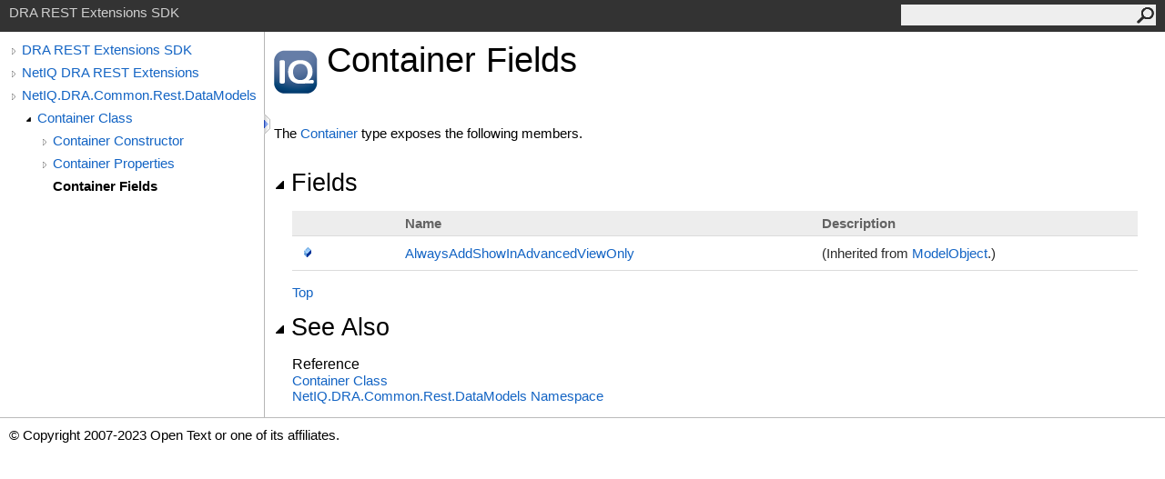

--- FILE ---
content_type: text/html
request_url: https://www.microfocus.com/documentation/directory-and-resource-administrator/10.2/RestHelp/Help/html/6aaf0331-214e-5156-522d-ed0aae689b01.htm
body_size: 3542
content:
<html><head><meta http-equiv="X-UA-Compatible" content="IE=edge" /><link rel="shortcut icon" href="../icons/favicon.ico" /><link rel="stylesheet" type="text/css" href="../styles/branding.css" /><link rel="stylesheet" type="text/css" href="../styles/branding-en-US.css" /><script type="text/javascript" src="../scripts/branding.js"> </script><meta http-equiv="Content-Type" content="text/html; charset=UTF-8" /><title>Container Fields</title><meta name="Language" content="en-us" /><meta name="System.Keywords" content="Container class, fields" /><meta name="Microsoft.Help.Id" content="Fields.T:NetIQ.DRA.Common.Rest.DataModels.Container" /><meta name="Microsoft.Help.ContentType" content="Reference" /><meta name="BrandingAware" content="true" /><meta name="container" content="NetIQ.DRA.Common.Rest.DataModels" /><meta name="file" content="6aaf0331-214e-5156-522d-ed0aae689b01" /><meta name="guid" content="6aaf0331-214e-5156-522d-ed0aae689b01" /><link rel="stylesheet" type="text/css" href="../styles/branding-Website.css" /><script type="text/javascript" src="../scripts/jquery-1.11.0.min.js"></script><script type="text/javascript" src="../scripts/branding-Website.js"></script><script type="text/javascript" src="../scripts/clipboard.min.js"></script>
<script>(window.BOOMR_mq=window.BOOMR_mq||[]).push(["addVar",{"rua.upush":"false","rua.cpush":"false","rua.upre":"false","rua.cpre":"false","rua.uprl":"false","rua.cprl":"false","rua.cprf":"false","rua.trans":"","rua.cook":"false","rua.ims":"false","rua.ufprl":"false","rua.cfprl":"false","rua.isuxp":"false","rua.texp":"norulematch","rua.ceh":"false","rua.ueh":"false","rua.ieh.st":"0"}]);</script>
                              <script>!function(e){var n="https://s.go-mpulse.net/boomerang/";if("False"=="True")e.BOOMR_config=e.BOOMR_config||{},e.BOOMR_config.PageParams=e.BOOMR_config.PageParams||{},e.BOOMR_config.PageParams.pci=!0,n="https://s2.go-mpulse.net/boomerang/";if(window.BOOMR_API_key="5KNJK-8UTBJ-V9LAY-HLX72-YR7DF",function(){function e(){if(!o){var e=document.createElement("script");e.id="boomr-scr-as",e.src=window.BOOMR.url,e.async=!0,i.parentNode.appendChild(e),o=!0}}function t(e){o=!0;var n,t,a,r,d=document,O=window;if(window.BOOMR.snippetMethod=e?"if":"i",t=function(e,n){var t=d.createElement("script");t.id=n||"boomr-if-as",t.src=window.BOOMR.url,BOOMR_lstart=(new Date).getTime(),e=e||d.body,e.appendChild(t)},!window.addEventListener&&window.attachEvent&&navigator.userAgent.match(/MSIE [67]\./))return window.BOOMR.snippetMethod="s",void t(i.parentNode,"boomr-async");a=document.createElement("IFRAME"),a.src="about:blank",a.title="",a.role="presentation",a.loading="eager",r=(a.frameElement||a).style,r.width=0,r.height=0,r.border=0,r.display="none",i.parentNode.appendChild(a);try{O=a.contentWindow,d=O.document.open()}catch(_){n=document.domain,a.src="javascript:var d=document.open();d.domain='"+n+"';void(0);",O=a.contentWindow,d=O.document.open()}if(n)d._boomrl=function(){this.domain=n,t()},d.write("<bo"+"dy onload='document._boomrl();'>");else if(O._boomrl=function(){t()},O.addEventListener)O.addEventListener("load",O._boomrl,!1);else if(O.attachEvent)O.attachEvent("onload",O._boomrl);d.close()}function a(e){window.BOOMR_onload=e&&e.timeStamp||(new Date).getTime()}if(!window.BOOMR||!window.BOOMR.version&&!window.BOOMR.snippetExecuted){window.BOOMR=window.BOOMR||{},window.BOOMR.snippetStart=(new Date).getTime(),window.BOOMR.snippetExecuted=!0,window.BOOMR.snippetVersion=12,window.BOOMR.url=n+"5KNJK-8UTBJ-V9LAY-HLX72-YR7DF";var i=document.currentScript||document.getElementsByTagName("script")[0],o=!1,r=document.createElement("link");if(r.relList&&"function"==typeof r.relList.supports&&r.relList.supports("preload")&&"as"in r)window.BOOMR.snippetMethod="p",r.href=window.BOOMR.url,r.rel="preload",r.as="script",r.addEventListener("load",e),r.addEventListener("error",function(){t(!0)}),setTimeout(function(){if(!o)t(!0)},3e3),BOOMR_lstart=(new Date).getTime(),i.parentNode.appendChild(r);else t(!1);if(window.addEventListener)window.addEventListener("load",a,!1);else if(window.attachEvent)window.attachEvent("onload",a)}}(),"".length>0)if(e&&"performance"in e&&e.performance&&"function"==typeof e.performance.setResourceTimingBufferSize)e.performance.setResourceTimingBufferSize();!function(){if(BOOMR=e.BOOMR||{},BOOMR.plugins=BOOMR.plugins||{},!BOOMR.plugins.AK){var n=""=="true"?1:0,t="",a="clplxtaxf5eay2lyo23q-f-ab4f0ee26-clientnsv4-s.akamaihd.net",i="false"=="true"?2:1,o={"ak.v":"39","ak.cp":"609543","ak.ai":parseInt("492776",10),"ak.ol":"0","ak.cr":9,"ak.ipv":4,"ak.proto":"h2","ak.rid":"7ff1ed","ak.r":48796,"ak.a2":n,"ak.m":"dscx","ak.n":"essl","ak.bpcip":"18.222.187.0","ak.cport":39422,"ak.gh":"23.62.38.197","ak.quicv":"","ak.tlsv":"tls1.3","ak.0rtt":"","ak.0rtt.ed":"","ak.csrc":"-","ak.acc":"","ak.t":"1769502391","ak.ak":"hOBiQwZUYzCg5VSAfCLimQ==oce3ESOLQm7Kjg5Kfs0InP7vh+KhPRLcTKD+Aj9d3uRLyHYmx0lKLZMIMi9UZjpowxaUeSG/sf8OkG0LqpXMSuiRrJDvE1NllQ5Zdd8rD3Oc+kcmQcREsxsR9chVlNGgycSHJTdJs+zUHHrqNc1Z27vm+FDWOQEQfDibDeA4s/WnNUCwdnOFlfFm94kq0UxOAQ29rb32h0psqESdqvQgB2Szjv1suJBE5bF1jk9AXGJc8VYgCSBPAoGp9R8z8mtLbfrf1FU+hIXBHP+GlMWcwH1OfrlUHtM052w2WYFLERuJD+CMcg4wFCBoCLDtKqk3ExFDaHXeo/ZMxHxXLxO1a5IuY9AIxLC6a5XRhnbFAeVz/H9kyJ9vj9gMeqCWWgWgSNqjfwoZrNjpL2oWNJSisBxa5GvnD21nK7xxynuwzKc=","ak.pv":"62","ak.dpoabenc":"","ak.tf":i};if(""!==t)o["ak.ruds"]=t;var r={i:!1,av:function(n){var t="http.initiator";if(n&&(!n[t]||"spa_hard"===n[t]))o["ak.feo"]=void 0!==e.aFeoApplied?1:0,BOOMR.addVar(o)},rv:function(){var e=["ak.bpcip","ak.cport","ak.cr","ak.csrc","ak.gh","ak.ipv","ak.m","ak.n","ak.ol","ak.proto","ak.quicv","ak.tlsv","ak.0rtt","ak.0rtt.ed","ak.r","ak.acc","ak.t","ak.tf"];BOOMR.removeVar(e)}};BOOMR.plugins.AK={akVars:o,akDNSPreFetchDomain:a,init:function(){if(!r.i){var e=BOOMR.subscribe;e("before_beacon",r.av,null,null),e("onbeacon",r.rv,null,null),r.i=!0}return this},is_complete:function(){return!0}}}}()}(window);</script></head><body onload="OnLoad('cs')"><input type="hidden" id="userDataCache" class="userDataStyle" /><div class="pageHeader" id="PageHeader">DRA REST Extensions SDK<form id="SearchForm" method="get" action="#" onsubmit="javascript:TransferToSearchPage(); return false;"><input id="SearchTextBox" type="text" maxlength="200" /><button id="SearchButton" type="submit"></button></form></div><div class="pageBody"><div class="leftNav" id="leftNav"><div id="tocNav"><div class="toclevel0" data-toclevel="0"><a class="tocCollapsed" onclick="javascript: Toggle(this);" href="#!" /><a data-tochassubtree="true" href="../html\f6414d95-b815-74eb-71ff-03c743750c1d.htm" title="DRA REST Extensions SDK" tocid="roottoc">DRA REST Extensions SDK</a></div><div class="toclevel0" data-toclevel="0"><a class="tocCollapsed" onclick="javascript: Toggle(this);" href="#!" /><a data-tochassubtree="true" href="../html/f6414d95-b815-74eb-71ff-03c743750c1d.htm" title="NetIQ DRA REST Extensions" tocid="f6414d95-b815-74eb-71ff-03c743750c1d">NetIQ DRA REST Extensions</a></div><div class="toclevel0" data-toclevel="0"><a class="tocCollapsed" onclick="javascript: Toggle(this);" href="#!" /><a data-tochassubtree="true" href="../html/b2f0f5c0-04d8-a980-27c4-bd5903dde909.htm" title="NetIQ.DRA.Common.Rest.DataModels" tocid="b2f0f5c0-04d8-a980-27c4-bd5903dde909">NetIQ.DRA.Common.Rest.DataModels</a></div><div class="toclevel1" data-toclevel="1" data-childrenloaded="true"><a class="tocExpanded" onclick="javascript: Toggle(this);" href="#!" /><a data-tochassubtree="true" href="../html/4ae87fcf-847d-10e9-f32c-c040062389c5.htm" title="Container Class" tocid="4ae87fcf-847d-10e9-f32c-c040062389c5">Container Class</a></div><div class="toclevel2" data-toclevel="2"><a class="tocCollapsed" onclick="javascript: Toggle(this);" href="#!" /><a data-tochassubtree="true" href="../html/70b8204d-e462-a7e4-fe1a-c893d3444e73.htm" title="Container Constructor " tocid="70b8204d-e462-a7e4-fe1a-c893d3444e73">Container Constructor </a></div><div class="toclevel2" data-toclevel="2"><a class="tocCollapsed" onclick="javascript: Toggle(this);" href="#!" /><a data-tochassubtree="true" href="../html/2271ee53-90d3-dc51-900f-8b6c8cbcdc72.htm" title="Container Properties" tocid="2271ee53-90d3-dc51-900f-8b6c8cbcdc72">Container Properties</a></div><div class="toclevel2 current" data-toclevel="2"><a data-tochassubtree="false" href="../html/6aaf0331-214e-5156-522d-ed0aae689b01.htm" title="Container Fields" tocid="6aaf0331-214e-5156-522d-ed0aae689b01">Container Fields</a></div></div><div id="tocResizableEW" onmousedown="OnMouseDown(event);"></div><div id="TocResize" class="tocResize"><img id="ResizeImageIncrease" src="../icons/TocOpen.gif" onclick="OnIncreaseToc()" alt="Click or drag to resize" title="Click or drag to resize" /><img id="ResizeImageReset" src="../icons/TocClose.gif" style="display:none" onclick="OnResetToc()" alt="Click or drag to resize" title="Click or drag to resize" /></div></div><div class="topicContent" id="TopicContent"><table class="titleTable"><tr><td class="logoColumn"><img src="../icons/NetIQLogo.ico" /></td><td class="titleColumn"><h1>Container Fields</h1></td></tr></table><span class="introStyle"></span> <p>The <a href="4ae87fcf-847d-10e9-f32c-c040062389c5.htm">Container</a> type exposes the following members.</p><div class="collapsibleAreaRegion"><span class="collapsibleRegionTitle" onclick="SectionExpandCollapse('ID0RB')" onkeypress="SectionExpandCollapse_CheckKey('ID0RB', event)" tabindex="0"><img id="ID0RBToggle" class="collapseToggle" src="../icons/SectionExpanded.png" />Fields</span></div><div id="ID0RBSection" class="collapsibleSection"><table class="members" id="fieldList"><tr><th class="iconColumn">
								 
							</th><th>Name</th><th>Description</th></tr><tr data="public;inherited;notNetfw;"><td><img src="../icons/pubfield.gif" alt="Public field" title="Public field" /></td><td><a href="9989b157-f079-7494-3f7e-b63e373b343f.htm">AlwaysAddShowInAdvancedViewOnly</a></td><td> (Inherited from <a href="3c556926-8b7d-bf19-699f-6e42e4023f42.htm">ModelObject</a>.)</td></tr></table><a href="#PageHeader">Top</a></div><div class="collapsibleAreaRegion" id="seeAlsoSection"><span class="collapsibleRegionTitle" onclick="SectionExpandCollapse('ID1RB')" onkeypress="SectionExpandCollapse_CheckKey('ID1RB', event)" tabindex="0"><img id="ID1RBToggle" class="collapseToggle" src="../icons/SectionExpanded.png" />See Also</span></div><div id="ID1RBSection" class="collapsibleSection"><h4 class="subHeading">Reference</h4><div class="seeAlsoStyle"><a href="4ae87fcf-847d-10e9-f32c-c040062389c5.htm">Container Class</a></div><div class="seeAlsoStyle"><a href="b2f0f5c0-04d8-a980-27c4-bd5903dde909.htm">NetIQ.DRA.Common.Rest.DataModels Namespace</a></div></div></div></div><div id="pageFooter" class="pageFooter"><p>© Copyright 2007-2023 Open Text or one of its affiliates.</p> </div></body></html>